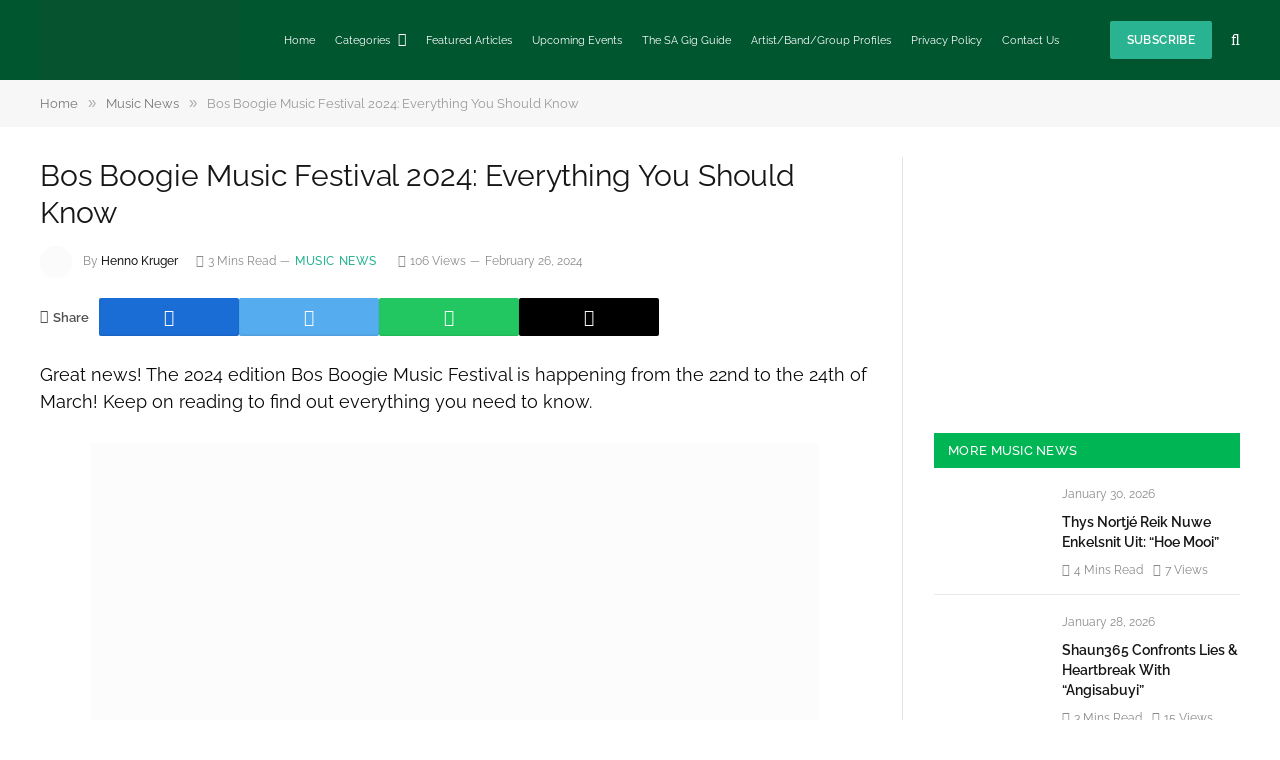

--- FILE ---
content_type: text/html; charset=utf-8
request_url: https://www.google.com/recaptcha/api2/aframe
body_size: 268
content:
<!DOCTYPE HTML><html><head><meta http-equiv="content-type" content="text/html; charset=UTF-8"></head><body><script nonce="KwT4R8FHbYYPeDF6CthgnA">/** Anti-fraud and anti-abuse applications only. See google.com/recaptcha */ try{var clients={'sodar':'https://pagead2.googlesyndication.com/pagead/sodar?'};window.addEventListener("message",function(a){try{if(a.source===window.parent){var b=JSON.parse(a.data);var c=clients[b['id']];if(c){var d=document.createElement('img');d.src=c+b['params']+'&rc='+(localStorage.getItem("rc::a")?sessionStorage.getItem("rc::b"):"");window.document.body.appendChild(d);sessionStorage.setItem("rc::e",parseInt(sessionStorage.getItem("rc::e")||0)+1);localStorage.setItem("rc::h",'1769816453134');}}}catch(b){}});window.parent.postMessage("_grecaptcha_ready", "*");}catch(b){}</script></body></html>